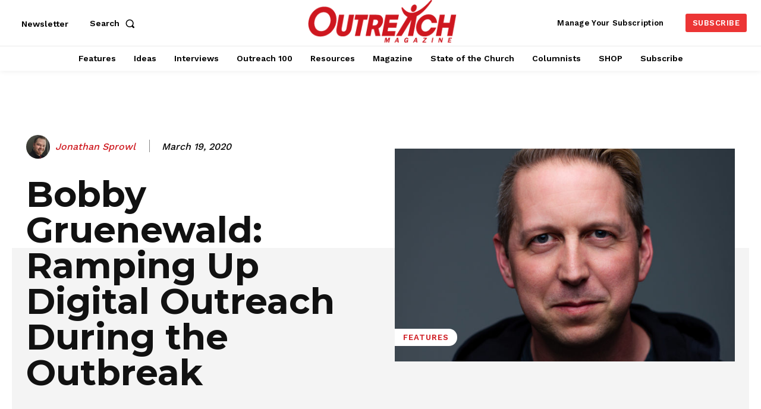

--- FILE ---
content_type: text/html; charset=UTF-8
request_url: https://outreachmagazine.com/wp-admin/admin-ajax.php?td_theme_name=Newspaper&v=12.7.3
body_size: -560
content:
{"53576":119}

--- FILE ---
content_type: text/html; charset=utf-8
request_url: https://www.google.com/recaptcha/api2/aframe
body_size: 180
content:
<!DOCTYPE HTML><html><head><meta http-equiv="content-type" content="text/html; charset=UTF-8"></head><body><script nonce="rlFdlMReXboD2FG_ns2tdg">/** Anti-fraud and anti-abuse applications only. See google.com/recaptcha */ try{var clients={'sodar':'https://pagead2.googlesyndication.com/pagead/sodar?'};window.addEventListener("message",function(a){try{if(a.source===window.parent){var b=JSON.parse(a.data);var c=clients[b['id']];if(c){var d=document.createElement('img');d.src=c+b['params']+'&rc='+(localStorage.getItem("rc::a")?sessionStorage.getItem("rc::b"):"");window.document.body.appendChild(d);sessionStorage.setItem("rc::e",parseInt(sessionStorage.getItem("rc::e")||0)+1);localStorage.setItem("rc::h",'1769819316067');}}}catch(b){}});window.parent.postMessage("_grecaptcha_ready", "*");}catch(b){}</script></body></html>